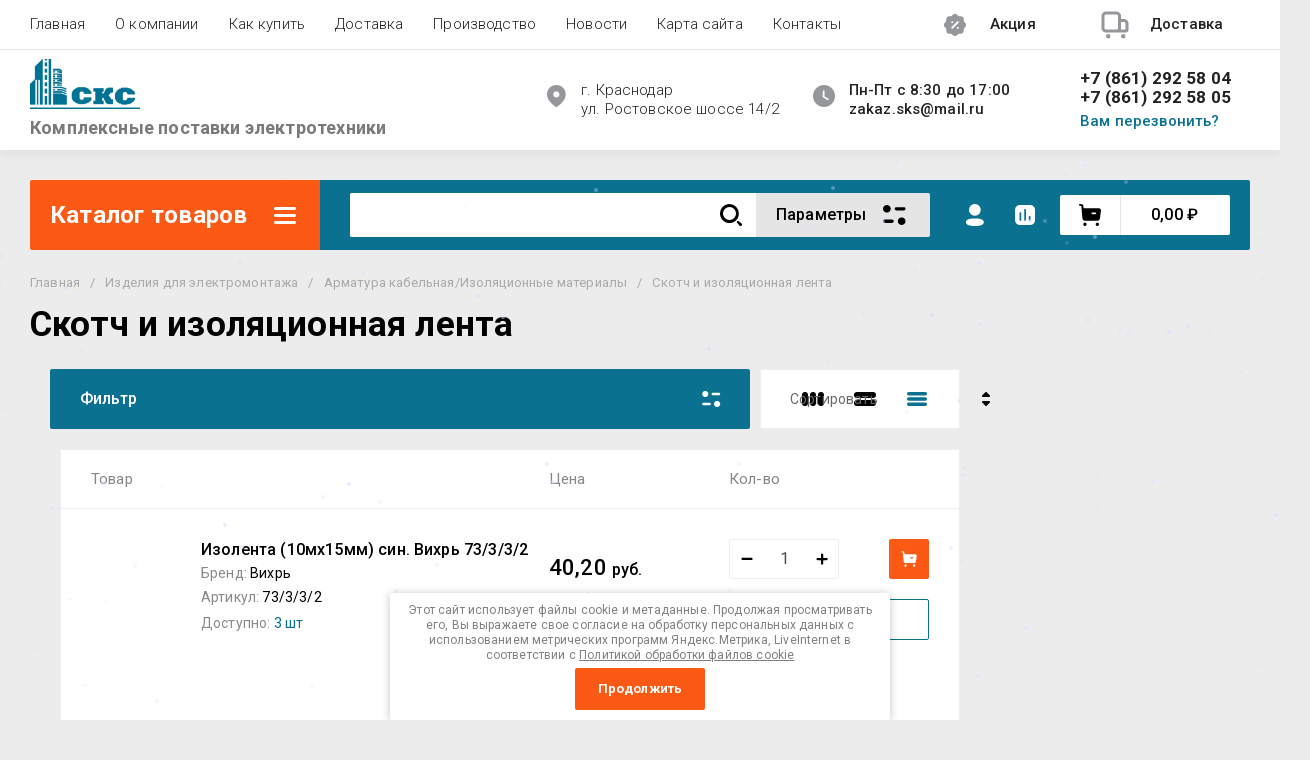

--- FILE ---
content_type: text/html; charset=utf-8
request_url: https://sks123.ru/myformpage?1768810338037
body_size: 1970
content:
<div class="tpl-anketa" data-api-url="/-/x-api/v1/public/?method=form/postform&param[form_id]=2781009" data-api-type="form"><div class="mfp-content"><div id="myform" class="white-popup-block"><div class="request_form"><form data-s3-anketa-id="2781009" action="/myformpage" class="gr-form -visor-no-click" method="post"><input type="hidden" name="param[placeholdered_fields]" value="" /><input type="hidden" name="form_id" value="2781009"><input type="hidden" name="param[hide_title]" value="" /><input type="hidden" name="param[product_name]" value="" /><input type="hidden" name="param[product_link]" value="https://" /><input type="hidden" name="param[policy_checkbox]" value="" /><input type="hidden" name="param[has_span_button]" value="" /><input type="hidden" name="tpl" value="db:gr-form.tpl"><div class="gr-head"></div><div class="myamount"><div class="tit">Количество:</div><div class="bod"><div class="form_minus">-</div><input type="text" class="myamount_inp" value="1"><div class="form_plus">+</div></div></div><div class="gr-field nameoff " style="display: none;"><div class="gr-title">Название товара</div><div class="gr-value"><input type="text" size="30" maxlength="100"value=""name="d[0]"/></div></div><div class="gr-field  " ><div class="gr-title">Контактный телефон<span class="gr-required">*</span></div><div class="gr-value"><input type="text" size="30" maxlength="100"value=""name="d[1]"/></div></div><div class="gr-field  " ><div class="gr-title">E-mail<span class="gr-required">*</span></div><div class="gr-value"><input type="text" size="30" maxlength="100"value=""name="d[2]"/></div></div><div class="gr-field  " ><div class="gr-title">Адрес доставки</div><div class="gr-value"><textarea cols="50" rows="7"name="d[3]"></textarea></div></div><div class="gr-field  " ><div class="gr-title">Способы оплаты</div><div class="gr-value"><select name="d[4]"><option value=""></option><option value="Безналичный платеж">Безналичный платеж</option></select></div><div class="gr-note">К сожалению в данный момент расчет наличными средствами невозможен. Работаем только с юр. лицами по безналичному рассчету.</div></div><div class="gr-field  " ><div class="gr-title">Дополнительная информация</div><div class="gr-value"><textarea cols="50" rows="7"name="d[5]"></textarea></div></div><div class="gr-field  amount_class" style="display: none;"><div class="gr-title">Информация о кол-во товара</div><div class="gr-value"><textarea cols="50" rows="7"name="d[6]"></textarea></div></div><div class="gr-field  " ><div class="gr-title">Прикрепить  файл</div><div class="gr-value"><link type="text/css" rel="stylesheet" href="/shared/s3/swfupload/default.css" /><script type="text/javascript" src="/shared/s3/plupload/plupload.all.pack.js"></script><script type="text/javascript">$(function(){var JS_FORM_REQUIRED_FIELD = 'Заполните обязательные поля';newSWFU(509, false, 1, "{\"upload_url\":\"https:\/\/files.megagroup.ru\/upload100\/BbZQ6R1SBZUrrKFLA7vN-A\/1768839138\/aQ5He6dAGVvIaIyDX-eInw9e\",\"upload_token\":\"\"}", "fn1180433166", "51 MB", "*.*", "", "");});</script><div class="upload-progress" id="fsUploadProgress509"></div><div class="upload-button"><span id="spanButtonPlaceHolder509"></span><span class="upload-count">не более: 1</span></div><input type="hidden" name="d[7]" id="hidUploadField509" value="" /></div></div><div class="gr-field"><label class="gr-title"><input type="checkbox" name="d[8]"/>Я выражаю <a href="/users/agreement" onclick="window.open(this.href, '', 'resizable=no,status=no,location=no,toolbar=no,menubar=no,fullscreen=no,scrollbars=no,dependent=no,width=500,left=500,height=700,top=700'); return false;">согласие на обработку персональных данных</a> в соответствии с <a href="/politika-konfidencialnosti" onclick="window.open(this.href, '', 'resizable=no,status=no,location=no,toolbar=no,menubar=no,fullscreen=no,scrollbars=no,dependent=no,width=500,left=500,height=700,top=700'); return false;">Политикой конфиденциальности</a>&nbsp;<span class="gr-required">*</span></label></div><div class="gr-field" style="text-align: center;"><button class="gr-button shop2-btn" type="submit">Отправить</button></div><re-captcha data-captcha="recaptcha"
     data-name="captcha"
     data-sitekey="6LcYvrMcAAAAAKyGWWuW4bP1De41Cn7t3mIjHyNN"
     data-lang="ru"
     data-rsize="invisible"
     data-type="image"
     data-theme="light"></re-captcha></form></div></div></div></div>

--- FILE ---
content_type: text/javascript
request_url: https://counter.megagroup.ru/7f600975b379c223ee71869516a3cb3a.js?r=&s=1280*720*24&u=https%3A%2F%2Fsks123.ru%2Fmagazin%2Ffolder%2Fskotch-i-izolyacionnaya-lenta&t=%D0%A1%D0%BA%D0%BE%D1%82%D1%87%20%D0%B8%20%D0%B8%D0%B7%D0%BE%D0%BB%D1%8F%D1%86%D0%B8%D0%BE%D0%BD%D0%BD%D0%B0%D1%8F%20%D0%BB%D0%B5%D0%BD%D1%82%D0%B0%20%D0%B2%20%D0%9A%D1%80%D0%B0%D1%81%D0%BD%D0%BE%D0%B4%D0%B0%D1%80%D0%B5%20%7C%20%D0%BA%D1%83%D0%BF%D0%B8%D1%82%D1%8C%20%D0%BF%D0%BE%20%D0%BE%D0%BF%D1%82%D0%BE%D0%B2%D1%8B%D0%BC%20%D1%86%D0%B5%D0%BD%D0%B0%D0%BC&fv=0,0&en=1&rld=0&fr=0&callback=_sntnl1768810338879&1768810338879
body_size: 87
content:
//:1
_sntnl1768810338879({date:"Mon, 19 Jan 2026 08:12:18 GMT", res:"1"})

--- FILE ---
content_type: application/javascript
request_url: https://sks123.ru/t/v1556/images/js/site_addons.js
body_size: 476
content:
$(function(){
	
	amountInp = 1;
	
	$("#request_form").s3IncludeForm("/myformpage");
	
	$(document).on('click','.myamount .form_minus', function(){
		amountInp = $('.myamount .bod .myamount_inp').val();
		
		if ( amountInp != 1 ) {
			$('.myamount .myamount_inp').val(amountInp - 1);
			$('.amount_class textarea').val(amountInp - 1)
		}
	});
	
	$(document).on('click', '.myamount .form_plus', function(){
		amountInp = $('.myamount .bod .myamount_inp').val();
		$('.myamount .myamount_inp').val(parseFloat(amountInp) + 1);
		$('.amount_class textarea').val(parseFloat(amountInp) + 1)
	});
	
	$(document).on('keyup', '.myamount_inp', function(){
		amountInp = $(this).val();
		$('.amount_class textarea').val(amountInp)
	});
	
	
	
	$('.popup-with-form').magnificPopup({
		type: 'inline',
		preloader: false,
		callbacks: {
			beforeOpen: function() {
				$(".mfp-content select").styler();
				var mynameis = this.st.el.closest('form').find('.product-name a').text();
				var mynameis2 = $('h1').text();
				
				if ( $('.shop2-product').length == 1 ) {
					$('.mfp-content .gr-head').text(mynameis2);
					$('.nameoff input').val(mynameis2);
				} else {
					$('.mfp-content .gr-head').text(mynameis);
					$('.nameoff input').val(mynameis);
				}
				$('.amount_class textarea').val('1');
			},
			close: function() {
				$('.myamount .myamount_inp').val('1')
			}
		}
	});
	
	
	$('.popup-with-form').css('visibility','visible');
	
	
	
});